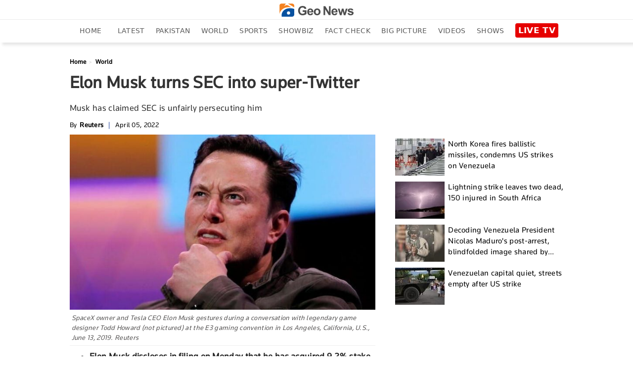

--- FILE ---
content_type: text/html; charset=utf-8
request_url: https://www.google.com/recaptcha/api2/aframe
body_size: 267
content:
<!DOCTYPE HTML><html><head><meta http-equiv="content-type" content="text/html; charset=UTF-8"></head><body><script nonce="fD9J77_WQiIjYBmms0rKLQ">/** Anti-fraud and anti-abuse applications only. See google.com/recaptcha */ try{var clients={'sodar':'https://pagead2.googlesyndication.com/pagead/sodar?'};window.addEventListener("message",function(a){try{if(a.source===window.parent){var b=JSON.parse(a.data);var c=clients[b['id']];if(c){var d=document.createElement('img');d.src=c+b['params']+'&rc='+(localStorage.getItem("rc::a")?sessionStorage.getItem("rc::b"):"");window.document.body.appendChild(d);sessionStorage.setItem("rc::e",parseInt(sessionStorage.getItem("rc::e")||0)+1);localStorage.setItem("rc::h",'1767532966665');}}}catch(b){}});window.parent.postMessage("_grecaptcha_ready", "*");}catch(b){}</script></body></html>

--- FILE ---
content_type: image/svg+xml
request_url: https://www.geo.tv/assets/front/images/video-icon-hover.svg
body_size: -35
content:
<?xml version="1.0" encoding="utf-8"?>
<!-- Generator: Adobe Illustrator 19.1.0, SVG Export Plug-In . SVG Version: 6.00 Build 0)  -->
<svg version="1.1" id="Capa_1" xmlns="http://www.w3.org/2000/svg" xmlns:xlink="http://www.w3.org/1999/xlink" x="0px" y="0px"
	 viewBox="234 -235.6 288.7 288.7" enable-background="new 234 -235.6 288.7 288.7" xml:space="preserve">
<path fill="#20409A" d="M378.4,53.1c79.7,0,144.4-64.6,144.4-144.4s-64.6-144.4-144.4-144.4C298.6-235.6,234-171,234-91.3
	S298.6,53.1,378.4,53.1z M339.1-154.7l105.2,63.5L339.1-27.8V-154.7L339.1-154.7z"/>
<polygon fill="#FFFFFF" points="339.1,-27.8 339.1,-154.7 444.3,-91.3 "/>
</svg>
